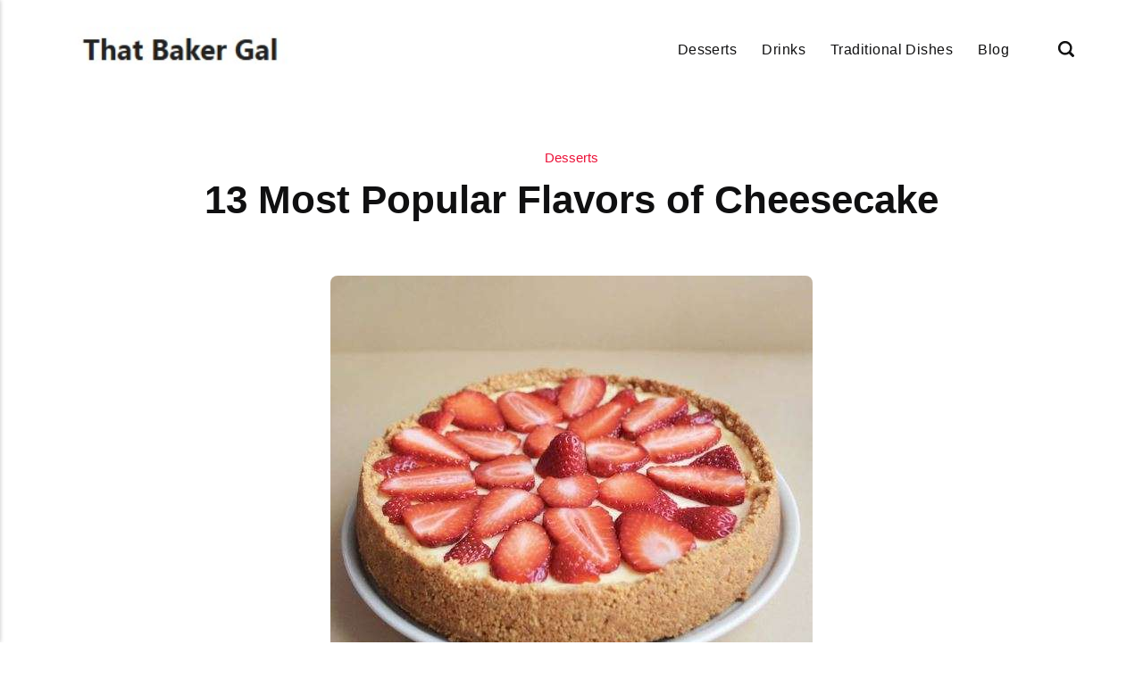

--- FILE ---
content_type: text/html
request_url: https://thatbakergal.com/13-most-popular-flavors-of-cheesecake/
body_size: 8484
content:
<!DOCTYPE html><html lang="en-gb"><head><meta charset="utf-8"><meta http-equiv="X-UA-Compatible" content="IE=edge"><meta name="viewport" content="width=device-width,initial-scale=1"><title>13 Most Popular Flavors of Cheesecake - ThatBakerGal</title><meta name="description" content="A cheesecake is a delicious dish with one or more layers. The main and thickest layer is made from soft,&hellip;"><meta name="generator" content="Publii Open-Source CMS for Static Site"><script type="text/javascript">(function(w,d,s,l,i){w[l]=w[l]||[];w[l].push({'gtm.start':
						new Date().getTime(),event:'gtm.js'});var f=d.getElementsByTagName(s)[0],
						j=d.createElement(s),dl=l!='dataLayer'?'&l='+l:'';j.async=true;j.src=
						'https://www.googletagmanager.com/gtm.js?id='+i+dl;f.parentNode.insertBefore(j,f);
					})(window,document,'script','dataLayer','GTM-MX74ZXG');</script><link rel="canonical" href="https://thatbakergal.com/13-most-popular-flavors-of-cheesecake/"><link rel="alternate" type="application/atom+xml" href="https://thatbakergal.com/feed.xml" title="ThatBakerGal - RSS"><link rel="alternate" type="application/json" href="https://thatbakergal.com/feed.json" title="ThatBakerGal - JSON"><meta property="og:title" content="13 Most Popular Flavors of Cheesecake"><meta property="og:image" content="https://thatbakergal.com/media/posts/71/Fresh-strawberries-topped-with-a-delectable-cheesecake-makes-a-wonderful-dessert..jpg"><meta property="og:image:width" content="540"><meta property="og:image:height" content="513"><meta property="og:site_name" content="ThatBakerGal"><meta property="og:description" content="A cheesecake is a delicious dish with one or more layers. The main and thickest layer is made from soft,&hellip;"><meta property="og:url" content="https://thatbakergal.com/13-most-popular-flavors-of-cheesecake/"><meta property="og:type" content="article"><link rel="shortcut icon" href="https://thatbakergal.com/media/website/favicon.png" type="image/x-icon"><link rel="stylesheet" href="https://thatbakergal.com/assets/css/style.css?v=35ef33f648498d9214a1ec6745f48080"><script type="application/ld+json">{"@context":"http://schema.org","@type":"Article","mainEntityOfPage":{"@type":"WebPage","@id":"https://thatbakergal.com/13-most-popular-flavors-of-cheesecake/"},"headline":"13 Most Popular Flavors of Cheesecake","datePublished":"2022-09-18T20:26-05:00","dateModified":"2025-10-09T04:07-05:00","image":{"@type":"ImageObject","url":"https://thatbakergal.com/media/posts/71/Fresh-strawberries-topped-with-a-delectable-cheesecake-makes-a-wonderful-dessert..jpg","height":513,"width":540},"description":"A cheesecake is a delicious dish with one or more layers. The main and thickest layer is made from soft,&hellip;","author":{"@type":"Person","name":"Chaz Elban","url":"https://thatbakergal.com/authors/tbgadmin/"},"publisher":{"@type":"Organization","name":"chaz","logo":{"@type":"ImageObject","url":"https://thatbakergal.com/media/website/logo.jpg","height":39,"width":198}}}</script><noscript><style>img[loading] {
                    opacity: 1;
                }</style></noscript><script async src="https://pagead2.googlesyndication.com/pagead/js/adsbygoogle.js?client=ca-pub-1291576167983828" crossorigin="anonymous"></script></head><body class="post-template"><noscript><iframe src="https://www.googletagmanager.com/ns.html?id=GTM-MX74ZXG" height="0" width="0" style="display:none;visibility:hidden"></iframe></noscript><header class="header" id="js-header"><a href="https://thatbakergal.com/" class="logo"><img src="https://thatbakergal.com/media/website/logo.jpg" alt="ThatBakerGal" width="198" height="39"></a><nav class="navbar js-navbar"><button class="navbar__toggle js-toggle" aria-label="Menu"><span class="navbar__toggle-box"><span class="navbar__toggle-inner">Menu</span></span></button><ul class="navbar__menu"><li><a href="https://thatbakergal.com/tags/desserts/" target="_self">Desserts</a></li><li><a href="https://thatbakergal.com/tags/drinks/" target="_self">Drinks</a></li><li><a href="https://thatbakergal.com/tags/traditional-dishes/" target="_self">Traditional Dishes</a></li><li><a href="https://thatbakergal.com/tags/blog/" target="_self">Blog</a></li></ul></nav><div class="search"><div class="search__overlay js-search-overlay"><form action="https://thatbakergal.com/search.html" class="search__form"><input class="search__input" type="search" name="q" placeholder="search..." aria-label="search..."></form></div><button class="search__btn js-search-btn" aria-label="Search"><svg role="presentation" focusable="false" height="18" width="18"><use xlink:href="https://thatbakergal.com/assets/svg/svg-map.svg#search"/></svg></button></div></header><main class="post"><div class="wrapper"><article class="content"><header class="content__header"><a href="https://thatbakergal.com/tags/desserts/" class="content__maintag">Desserts</a><h1 class="content__title">13 Most Popular Flavors of Cheesecake</h1></header><figure class="content__featured-image"><img src="https://thatbakergal.com/media/posts/71/Fresh-strawberries-topped-with-a-delectable-cheesecake-makes-a-wonderful-dessert..jpg" srcset="https://thatbakergal.com/media/posts/71/responsive/Fresh-strawberries-topped-with-a-delectable-cheesecake-makes-a-wonderful-dessert.-xs.jpg 300w, https://thatbakergal.com/media/posts/71/responsive/Fresh-strawberries-topped-with-a-delectable-cheesecake-makes-a-wonderful-dessert.-sm.jpg 480w, https://thatbakergal.com/media/posts/71/responsive/Fresh-strawberries-topped-with-a-delectable-cheesecake-makes-a-wonderful-dessert.-md.jpg 768w, https://thatbakergal.com/media/posts/71/responsive/Fresh-strawberries-topped-with-a-delectable-cheesecake-makes-a-wonderful-dessert.-lg.jpg 1200w" sizes="(min-width: 56.25em) 100vw, (min-width: 37.5em) 50vw, 100vw" loading="eager" height="513" width="540" alt=""></figure><div class="content__inner"><div class="content__entry"><p></p><p>A cheesecake is a delicious dish with one or more layers. The main and thickest layer is made from soft, fresh cheese, usually cottage cheese, cream cheese, ricotta, eggs, and sugar. If there is a bottom layer, it is usually constructed of crushed cookies or digestive biscuits, graham crackers, pastry, or sometimes sponge cake. Cheesecake can be baked or unbaked, and it is typically stored in the refrigerator.&nbsp;</p><p></p><p></p><p>This dessert is sweetened with sugar and can be flavored in a variety of ways. The main cheese layer might be flavored with vanilla, spices, lemon, chocolate, pumpkin, or other flavors. Topping the final dish with fruit, whipped cream, almonds, cookies, fruit sauce, or chocolate can provide additional flavors and visual appeal extra substances, such as maple syrup. Trying on some will surely be a delight knowing that this is one of the <a href="https://thatbakergal.com/what-are-the-most-popular-desserts-in-the-united-states/">most popular desserts in the United States</a> along with apple pies, doughnuts, chocolate chip cookies, and many more.</p><p></p><p></p><p>There are so many options to try on a cheesecake, here are some of the best cheesecake flavors to try:</p><p></p><p></p><h2><strong>1. Fresh Strawberry Cheesecake</strong></h2><p></p><p></p><p>Strawberries are usually the greatest response to most dessert-related concerns, especially when glazed in a sweet syrup for an even more fruity flavor. That's why topping a slice of original cheesecake with everyone's favorite red fruit results in a wonderful, fluffy slice of creamy bliss. The Fresh Strawberry Cheesecake lacks the distinctive sour cream topping found on the original cheesecake, but you won't notice when you sink your teeth into those glittering, glazed jewels that have taken its place. If you like New York-style strawberry cheesecake, this is a must-try.&nbsp;</p><p></p><p></p><h2><strong>2. Peanut Butter Cup Fudge Ripple Cheesecake</strong></h2><p></p><p></p><p>Foodies who have been caught red-handed spooning peanut butter straight from the jar will fall head over heels with this towering display of cheesecake creativity at its finest. Instead of the traditional graham crust, this generous dessert dish features a cocoa-based basis. A sugar-coma-inducing filling of creamy cheesecake rippled with caramel, peanut butter, Butterfinger bits, and Reese's Peanut Butter Cups follow. The Peanut Butter Cup Fudge Ripple Cheesecake takes things to the next level with a peanut butter ganache coating, additional Butterfinger crumbs, and a dollop of whipped cream on top.&nbsp;</p><p></p><p></p><h2><strong>3. Original Cheesecake</strong></h2><p></p><p></p><p>Simple. Blissful. Sweet. The cake's base is a buttery, cinnamon graham cracker crust with just enough nutty crunch to contrast with the velvety smooth cream cheese filling. The sweetened sour cream topping, on the other hand, provides a tart taste that counters all the richness for a fully developed, multifaceted bite that's indisputably delicious. All elaborate additives are avoided in favor of a classic, uncomplicated recipe, that simply defines the original cheesecake.&nbsp;</p><p></p><p></p><h2><strong>4. Mango Cheesecake </strong></h2><p></p><p></p><p>The tropical twist of mango for your favorite cheesecake will surely be a delight for your patrons.&nbsp; This can even give the best mom badge from your beloved kids. As usual, the variation of using mango puree to your mixture plus the smooth sweet artistic cuts of mango as toppings will definitely be eye-catching but delightful to the sweet-toothed as well. There are numerous <a href="https://thatbakergal.com/mango-cheesecake/">how-to-make mango cheesecake</a> recipes on the net that you can choose from and tips to make your first try a success. So, treat your family to this super creamy Mango cheesecake option to bring a superb finale to your meal.</p><p></p><p></p><h2><strong>5. White Chocolate Raspberry Cheesecake</strong></h2><p></p><p></p><p>In the dessert enthusiast community, there has been some heated disagreement about whether white chocolate technically counts as chocolate at all. Purists argue that the lack of cacao relegates inferior white chocolate to the same category that scientists assigned Pluto after determining it was no longer a planet, but I say "Nay." My supporting proof would include a delectable slice of White Chocolate Raspberry Cheesecake. One bite of tart raspberries blended with white chocolate cheesecake on a dark chocolate crust would persuade even the most adamant denier that rich chocolate flavor is more than just cocoa.</p><p></p><p></p><h2><strong>6. Oreo Dream Extreme Cheesecake</strong></h2><p></p><p></p><p>"Extreme" is a suitable adjective for the Oreo Dream Extreme, especially when the cross-section is seen. As you delve into the depths of this cheesecake, you'll quickly realize that it takes the term "indulgent" to a whole new level. We're talking chocolate cookie crust, then a layer of rich, velvety fudge cake, cheesecake with whole Oreos baked right in, Oreo mousse, and all topped with thick, milk chocolate icing. Even the whipped cream tower garnish is dusted with Oreos! Their motto may be "Milk's Favorite Cookie," but I'd wager that Oreos are also cheesecake's favorite cookie.</p><p></p><p></p><h2><strong>7. Ultimate Red Velvet Cheesecake</strong></h2><p></p><p></p><figure class="wp-block-image aligncenter size-full"><figure class="wp-image-1156"><img decoding="async" loading="lazy" src="https://thatbakergal.com/media/posts/71/A-craving-for-sweets-can-be-sated-through-a-delectable-cheesecake-treat..jpg" alt="A craving for sweets can be sated through a delectable cheesecake treat." sizes="(max-width: 48em) 100vw, 100vw" srcset="https://thatbakergal.com/media/posts/71/responsive/A-craving-for-sweets-can-be-sated-through-a-delectable-cheesecake-treat.-xs.jpg 300w, https://thatbakergal.com/media/posts/71/responsive/A-craving-for-sweets-can-be-sated-through-a-delectable-cheesecake-treat.-sm.jpg 480w, https://thatbakergal.com/media/posts/71/responsive/A-craving-for-sweets-can-be-sated-through-a-delectable-cheesecake-treat.-md.jpg 768w"></figure></figure><p></p><p></p><p>The scientific community defines density as the mass-to-volume ratio. Density is modeled in the cheesecake community by holding up a slice of the Ultimate Red Velvet Cheesecake. Red velvet cake slices combine well with silky cheesecake and cream cheese icing. Just in case you needed another reason to order a slice, there are white chocolate curls on the back. When you can't complete this tremendously rich, sinfully moist hybrid dessert in one sitting, it's more than likely headed for a doggie bag.</p><p></p><p></p><h2><strong>8. Lemon Meringue Cheesecake</strong></h2><p></p><p></p><figure class="wp-block-image aligncenter size-full"><figure class="wp-image-1154"><img decoding="async" loading="lazy" src="https://thatbakergal.com/media/posts/71/Savor-the-aroma-of-lemon-and-the-blast-of-a-citrusy-dessert-experience-with-Lemon-Meringue-cheesecake..jpg" alt="Savor the aroma of lemon and the blast of a citrusy dessert experience with Lemon Meringue cheesecake." sizes="(max-width: 48em) 100vw, 100vw" srcset="https://thatbakergal.com/media/posts/71/responsive/Savor-the-aroma-of-lemon-and-the-blast-of-a-citrusy-dessert-experience-with-Lemon-Meringue-cheesecake.-xs.jpg 300w, https://thatbakergal.com/media/posts/71/responsive/Savor-the-aroma-of-lemon-and-the-blast-of-a-citrusy-dessert-experience-with-Lemon-Meringue-cheesecake.-sm.jpg 480w, https://thatbakergal.com/media/posts/71/responsive/Savor-the-aroma-of-lemon-and-the-blast-of-a-citrusy-dessert-experience-with-Lemon-Meringue-cheesecake.-md.jpg 768w"></figure></figure><p></p><p></p><p>It's just like granny used to make, but much better! Imagine the most delectable lemon bar you've ever had accidentally falling onto a perfectly executed cheesecake, and you'll get an idea of how fantastic this dessert truly is. The combination of cool, tart citrus and luscious cheesecake is kismet. Lemon cream cheesecake is topped with custardy lemon mousse and swirls of toasted meringue for a delectable finale. Diners who enjoy bright, summery flavors will find this selection difficult to resist.</p><p></p><p></p><h2><strong>9. Chocolate Tuxedo Cream Cheesecake</strong></h2><p></p><p></p><figure class="wp-block-image aligncenter size-full"><figure class="wp-image-1153"><img decoding="async" loading="lazy" src="https://thatbakergal.com/media/posts/71/Chocolate-cheesecake-is-a-perfect-combination.-The-perfect-blend-of-the-rich-creamy-taste-topped-with-your-favorite-chocolate-syrup..jpg" alt="Chocolate cheesecake is a perfect combination. The perfect blend of the rich creamy taste topped with your favorite chocolate syrup." sizes="(max-width: 48em) 100vw, 100vw" srcset="https://thatbakergal.com/media/posts/71/responsive/Chocolate-cheesecake-is-a-perfect-combination.-The-perfect-blend-of-the-rich-creamy-taste-topped-with-your-favorite-chocolate-syrup.-xs.jpg 300w, https://thatbakergal.com/media/posts/71/responsive/Chocolate-cheesecake-is-a-perfect-combination.-The-perfect-blend-of-the-rich-creamy-taste-topped-with-your-favorite-chocolate-syrup.-sm.jpg 480w, https://thatbakergal.com/media/posts/71/responsive/Chocolate-cheesecake-is-a-perfect-combination.-The-perfect-blend-of-the-rich-creamy-taste-topped-with-your-favorite-chocolate-syrup.-md.jpg 768w"></figure></figure><p></p><p></p><p>There's no need to pinch yourself; you're not dreaming. The Chocolate Tuxedo Cream Cheesecake is real, and it wants you to fall into its luscious embrace. This is a chocolate fudge cake masterpiece with succulent chocolate cheesecake and light vanilla mascarpone mousse cooked inside a chocolate cookie crumb crust. A swirl of bitter dark chocolate ganache is the ideal counterpoint to all the sweetness, creating a well-balanced bite that you'll remember long after the last chocolate cookie crumb has been consumed.</p><p></p><p></p><h2><strong>10. Chocolate Hazelnut Crunch Cheesecake</strong></h2><p></p><p></p><p>The Chocolate Hazelnut Crunch Cheesecake is made with a thicker-than-average cookie crust, chunks of crispy toffee, swirls of hazelnut-chocolate cheesecake filling, and a drizzle of Nutella giving a superb dessert experience.</p><p></p><p></p><h2><strong>11. Coffee and Cream Chocolate Supreme</strong></h2><p></p><p></p><p>The Coffee and Cream Chocolate Supreme may outperform your morning cup of joe. The crust collapses to reveal a luscious slice of chocolate cake that acts as a delectable foundation for the thick layer of cold brew coffee cheesecake inside. The fluffy coffee mascarpone mousse provides another burst of cold brew flavor that's better than anything you'd get at a cafe on your way to work.&nbsp;</p><p></p><p></p><h2><strong>12. Blueberry Cheesecake</strong></h2><p></p><p></p><figure class="wp-block-image aligncenter size-full"><figure class="wp-image-1152"><img decoding="async" loading="lazy" src="https://thatbakergal.com/media/posts/71/A-blueberry-cheesecake-can-seal-a-perfect-meal-with-this-awesome-dessert..jpg" alt="A blueberry cheesecake can seal a perfect meal with this awesome dessert." sizes="(max-width: 48em) 100vw, 100vw" srcset="https://thatbakergal.com/media/posts/71/responsive/A-blueberry-cheesecake-can-seal-a-perfect-meal-with-this-awesome-dessert.-xs.jpg 300w, https://thatbakergal.com/media/posts/71/responsive/A-blueberry-cheesecake-can-seal-a-perfect-meal-with-this-awesome-dessert.-sm.jpg 480w, https://thatbakergal.com/media/posts/71/responsive/A-blueberry-cheesecake-can-seal-a-perfect-meal-with-this-awesome-dessert.-md.jpg 768w"></figure></figure><p></p><p></p><p>The blueberries in this thick, velvety, and delectable cheesecake burst with sweetness with each bite. A classy blueberry sauce is spooned over the silky-smooth dessert just before serving, which is atop a crunchy graham cracker crust.</p><p></p><p></p><h2><strong>13. Pumpkin Swirl Cheesecake</strong></h2><p></p><p></p><p>This pumpkin swirl cheesecake has a rich, creamy cheesecake filling, a crunchy gingersnap cookie crust, a wonderful pumpkin spice swirl, and is finished with salted caramel sauce and fresh whipped cream. The main feature of this delectable creation is the nutritious addition of the nutritious pumpkin puree and rich spices artistically spiraled into a wonderful pumpkin cheesecake. </p><p></p></div><footer><div class="content__tags-share"><aside class="content__share"></aside></div><nav class="content__nav"><div class="content__nav__prev"><a class="content__nav__link" href="https://thatbakergal.com/6-ways-city-removalist-expanded-their-business-in-the-mids-of-inflation-economic-uncertainty-and-covid/" rel="prev">Previous Post<h3 class="h6">6 Ways City removalist expanded their business in the mids of inflation, Economic uncertainty and covid?</h3></a></div><div class="content__nav__next"><a class="content__nav__link" href="https://thatbakergal.com/10-most-unusual-flavors-of-cheesecake/" rel="prev">Next Post<h3 class="h6">10 Most Unusual Flavors of Cheesecake</h3></a></div></nav></footer></div></article></div><div class="content__related"><div class="wrapper"><h2 class="h5">Related posts</h2><div class="l-grid l-grid--4"><article class="c-card"><a href="https://thatbakergal.com/why-do-people-put-sour-cream-in-cheesecake/" class="c-card__image"><img src="https://thatbakergal.com/media/posts/81/Bowl-of-chilli-with-sour-cream-and-cheese.jpg" srcset="https://thatbakergal.com/media/posts/81/responsive/Bowl-of-chilli-with-sour-cream-and-cheese-xs.jpg 300w, https://thatbakergal.com/media/posts/81/responsive/Bowl-of-chilli-with-sour-cream-and-cheese-sm.jpg 480w, https://thatbakergal.com/media/posts/81/responsive/Bowl-of-chilli-with-sour-cream-and-cheese-md.jpg 768w, https://thatbakergal.com/media/posts/81/responsive/Bowl-of-chilli-with-sour-cream-and-cheese-lg.jpg 1200w" sizes="(min-width: 56.25em) 100vw, (min-width: 37.5em) 50vw, 100vw" loading="lazy" height="600" width="800" alt=""></a><div class="c-card__wrapper"><header class="c-card__header"><div class="c-card__tag"><a href="https://thatbakergal.com/tags/desserts/">Desserts</a></div><h3 class="c-card__title"><a href="https://thatbakergal.com/why-do-people-put-sour-cream-in-cheesecake/" class="invert">Why do People Put Sour Cream in Cheesecake?</a></h3></header></div></article><article class="c-card"><a href="https://thatbakergal.com/what-are-the-3-styles-of-cheesecake/" class="c-card__image"><img src="https://thatbakergal.com/media/posts/80/A-cheesecake-with-berries-mint-on-a-wooden-plate.jpg" srcset="https://thatbakergal.com/media/posts/80/responsive/A-cheesecake-with-berries-mint-on-a-wooden-plate-xs.jpg 300w, https://thatbakergal.com/media/posts/80/responsive/A-cheesecake-with-berries-mint-on-a-wooden-plate-sm.jpg 480w, https://thatbakergal.com/media/posts/80/responsive/A-cheesecake-with-berries-mint-on-a-wooden-plate-md.jpg 768w, https://thatbakergal.com/media/posts/80/responsive/A-cheesecake-with-berries-mint-on-a-wooden-plate-lg.jpg 1200w" sizes="(min-width: 56.25em) 100vw, (min-width: 37.5em) 50vw, 100vw" loading="lazy" height="596" width="854" alt=""></a><div class="c-card__wrapper"><header class="c-card__header"><div class="c-card__tag"><a href="https://thatbakergal.com/tags/desserts/">Desserts</a></div><h3 class="c-card__title"><a href="https://thatbakergal.com/what-are-the-3-styles-of-cheesecake/" class="invert">What are the 3 Styles of Cheesecake?</a></h3></header></div></article><article class="c-card"><a href="https://thatbakergal.com/whats-the-difference-between-a-new-york-cheesecake-and-regular-cheesecake/" class="c-card__image"><img src="https://thatbakergal.com/media/posts/79/Cheesecake-with-pink-toppings.jpg" srcset="https://thatbakergal.com/media/posts/79/responsive/Cheesecake-with-pink-toppings-xs.jpg 300w, https://thatbakergal.com/media/posts/79/responsive/Cheesecake-with-pink-toppings-sm.jpg 480w, https://thatbakergal.com/media/posts/79/responsive/Cheesecake-with-pink-toppings-md.jpg 768w, https://thatbakergal.com/media/posts/79/responsive/Cheesecake-with-pink-toppings-lg.jpg 1200w" sizes="(min-width: 56.25em) 100vw, (min-width: 37.5em) 50vw, 100vw" loading="lazy" height="596" width="884" alt=""></a><div class="c-card__wrapper"><header class="c-card__header"><div class="c-card__tag"><a href="https://thatbakergal.com/tags/desserts/">Desserts</a></div><h3 class="c-card__title"><a href="https://thatbakergal.com/whats-the-difference-between-a-new-york-cheesecake-and-regular-cheesecake/" class="invert">What&#x27;s the Difference Between a New York Cheesecake and Regular Cheesecake?</a></h3></header></div></article><article class="c-card"><a href="https://thatbakergal.com/10-most-popular-types-of-icing/" class="c-card__image"><img src="https://thatbakergal.com/media/posts/74/The-vibrant-color-of-strawberry-in-buttercream-icing-of-a-chocolate-cake..jpg" srcset="https://thatbakergal.com/media/posts/74/responsive/The-vibrant-color-of-strawberry-in-buttercream-icing-of-a-chocolate-cake.-xs.jpg 300w, https://thatbakergal.com/media/posts/74/responsive/The-vibrant-color-of-strawberry-in-buttercream-icing-of-a-chocolate-cake.-sm.jpg 480w, https://thatbakergal.com/media/posts/74/responsive/The-vibrant-color-of-strawberry-in-buttercream-icing-of-a-chocolate-cake.-md.jpg 768w, https://thatbakergal.com/media/posts/74/responsive/The-vibrant-color-of-strawberry-in-buttercream-icing-of-a-chocolate-cake.-lg.jpg 1200w" sizes="(min-width: 56.25em) 100vw, (min-width: 37.5em) 50vw, 100vw" loading="lazy" height="533" width="800" alt=""></a><div class="c-card__wrapper"><header class="c-card__header"><div class="c-card__tag"><a href="https://thatbakergal.com/tags/desserts/">Desserts</a></div><h3 class="c-card__title"><a href="https://thatbakergal.com/10-most-popular-types-of-icing/" class="invert">10 Most Popular Types of Icing</a></h3></header></div></article></div></div></div></main><footer class="footer"><div class="footer__copyright">© Copyright 2025, All Rights Reserved</div></footer><script>window.publiiThemeMenuConfig = {    
      mobileMenuMode: 'sidebar',
      animationSpeed: 300,
      submenuWidth: 'auto',
      doubleClickTime: 500,
      mobileMenuExpandableSubmenus: true, 
      relatedContainerForOverlayMenuSelector: '.navbar',
   };</script><script defer="defer" src="https://thatbakergal.com/assets/js/scripts.min.js?v=1b09dc64eb6086ddc9720890661ff038"></script><script>var images = document.querySelectorAll('img[loading]');

      for (var i = 0; i < images.length; i++) {
         if (images[i].complete) {
               images[i].classList.add('is-loaded');
         } else {
               images[i].addEventListener('load', function () {
                  this.classList.add('is-loaded');
               }, false);
         }
      }</script><script src="https://thatbakergal.com/media/plugins/pagePrefetching/quicklink.umd.js"></script><script>window.addEventListener('load', () => {
					quicklink.listen({
						prerender: false,
						el: document.querySelector('body'),
						delay: 0,
						limit: Infinity,
						throttle: Infinity,
						timeout: 2000
					});
				});</script></body></html>

--- FILE ---
content_type: text/html; charset=utf-8
request_url: https://www.google.com/recaptcha/api2/aframe
body_size: 269
content:
<!DOCTYPE HTML><html><head><meta http-equiv="content-type" content="text/html; charset=UTF-8"></head><body><script nonce="hPh6ONqcvKTW67VcUZqqNQ">/** Anti-fraud and anti-abuse applications only. See google.com/recaptcha */ try{var clients={'sodar':'https://pagead2.googlesyndication.com/pagead/sodar?'};window.addEventListener("message",function(a){try{if(a.source===window.parent){var b=JSON.parse(a.data);var c=clients[b['id']];if(c){var d=document.createElement('img');d.src=c+b['params']+'&rc='+(localStorage.getItem("rc::a")?sessionStorage.getItem("rc::b"):"");window.document.body.appendChild(d);sessionStorage.setItem("rc::e",parseInt(sessionStorage.getItem("rc::e")||0)+1);localStorage.setItem("rc::h",'1769502582988');}}}catch(b){}});window.parent.postMessage("_grecaptcha_ready", "*");}catch(b){}</script></body></html>